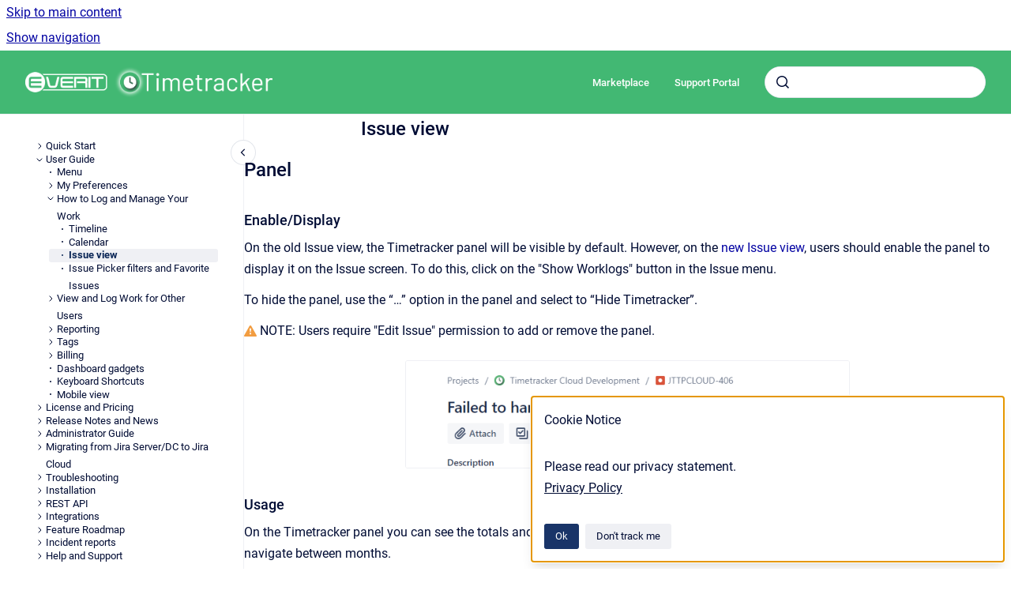

--- FILE ---
content_type: text/html
request_url: https://docs.everit.biz/timetracker/issue-view?utm_source=marketplace&utm_medium=description&utm_campaign=TT+Cloud&utm_id=TTC+MARKcription&utm_campaign=TT+Cloud&utm_id=TTC+MARK
body_size: 7504
content:
<!doctype html>
            
        
    
        
<html class="no-js" lang="en" data-vp-page-id="3531441305" data-vp-page-template="article">
    
    
    
<head>
    <!--CDP_HEAD_START-->
        <!--CDP_HEAD_END-->
    <meta charset="utf-8">
    <meta http-equiv="x-ua-compatible" content="ie=edge">
    <meta name="viewport" content="width=device-width, initial-scale=1">
    <meta name="repository-base-url" content="../timetracker">
                <meta name="source-last-modified" content="2023-12-06T12:04Z">
    
    <meta name="Help Center Version"
          content="1.4">
    
        
    <link rel="icon" href="https://docs.everit.biz/timetracker/TCDS.png?inst-v=7764c726-314f-45cd-aa69-8c8979be46bf">
    <link rel="apple-touch-icon" href="https://docs.everit.biz/timetracker/TCDS.png?inst-v=7764c726-314f-45cd-aa69-8c8979be46bf">

            <link rel="canonical" href="https://docs.everit.biz/timetracker/issue-view">
                                            <link rel="alternate" hreflang="en" href="https://docs.everit.biz/timetracker/issue-view">

                                    <link rel="alternate" hreflang="x-default" href="https://docs.everit.biz/timetracker/issue-view">
                                        
    


<!-- HelpCenter config -->


                                                                                
    
                

    <!-- Primary Meta Tags -->
    <meta name="title" content="Issue view">
            <meta name="description" content="Panel Enable/Display On the old Issue view, the Timetracker panel will be visible by default. However, on the new Issue view, users should enable t...">
    <meta property="og:description" content="Panel Enable/Display On the old Issue view, the Timetracker panel will be visible by default. However, on the new Issue view, users should enable t...">
    <meta property="twitter:description" content="Panel Enable/Display On the old Issue view, the Timetracker panel will be visible by default. However, on the new Issue view, users should enable t...">

        
    
    <!-- Open Graph / Facebook -->
    <meta property="og:type" content="website">
    <meta property="og:url" content="https://docs.everit.biz/timetracker/issue-view">
    <meta property="og:title" content="Issue view">
    <meta property="og:image" content="https://docs.everit.biz/__attachments/3531441305/image2021-3-31_11-4-14.png?inst-v=7764c726-314f-45cd-aa69-8c8979be46bf">


    <!-- Twitter -->
    <meta property="twitter:card" content="summary_large_image">
    <meta property="twitter:title" content="Issue view">
    <meta property="twitter:image" content="https://docs.everit.biz/__attachments/3531441305/image2021-3-31_11-4-14.png?inst-v=7764c726-314f-45cd-aa69-8c8979be46bf">

    
    <script>
        var hasCookieNotice = true;
        var usesCookieOptInStrategy = true;
        var cookieRelatedFeatures = [];

        function isSitePreview() {
            var previewStagingUrlMatcher = /\/~preview-([a-f0-9]{8}-[a-f0-9]{4}-[a-f0-9]{4}-[a-f0-9]{4}-[a-f0-9]{12})\//;
            return previewStagingUrlMatcher.test(window.location.href);
        }

        function hasSiteViewerGivenConsentForTracking() {
            try {
                return window.localStorage.getItem('shc-cookies') === 'enabled';
            } catch (e) {
                return false;
            }
        }

        function hasSiteViewerRefusedConsentForTracking() {
            try {
                return window.localStorage.getItem('shc-cookies') === 'disabled';
            } catch (e) {
                return false;
            }
        }

        function areCookiesEnabled() {
                        if (!hasCookieNotice) {
                return true;
            }

                        if (usesCookieOptInStrategy) {
                                if (hasSiteViewerGivenConsentForTracking()) {
                    return true;
                }
            } else {
                                if (!hasSiteViewerRefusedConsentForTracking()) {
                    return true;
                }
            }

            return false;
        }

        var registerCookieRelatedFeature = function (featureFunction) {

                                                
            if (typeof featureFunction === 'function') {
                cookieRelatedFeatures.push(featureFunction);
            }
        }

        var initializeCookieRelatedFeatures = function () {

                                    
            if (!areCookiesEnabled()) {
                return;
            }
            window.scrollHelpCenter.areCookiesEnabled = true;
            for (const cookieRelatedFeature of cookieRelatedFeatures) {
                try {
                    cookieRelatedFeature();
                } catch (e) {
                    console.error(e);
                }
            }
        }

        
        window.scrollHelpCenter = {
            collection: JSON.parse('{\"members\":[{\"name\":\"Timetracker Cloud Documentation Latest\",\"prefix\":\"timetracker\"}],\"currentContentSource\":{\"name\":\"Timetracker Cloud Documentation Latest\",\"prefix\":\"timetracker\"}}'),
            source: {
                confluenceBaseUrl: 'https://everit.atlassian.net/wiki',
                confluencePageId: '3531441305',
                confluenceSpaceKey: 'TCDS',
            },
            contentSourceKey: 'SPACE:TCDS',
            siteKey: '7c073f0e-1f33-49fe-8798-766bc019e356',
            customJsSrc: null,
            isSitePreview: isSitePreview(),
            areCookiesEnabled: areCookiesEnabled(),
            excludePageLabel: 'scroll-help-center-exclude-page',
            hasCookieNotice: hasCookieNotice,
            usesCookieOptInStrategy: usesCookieOptInStrategy,
            registerCookieRelatedFeature: registerCookieRelatedFeature,
            initializeCookieRelatedFeatures: initializeCookieRelatedFeatures,
            isPortal: false,
            isSearch: false,
            isError: false,
            isOverview: false,
            viewportLink: '../timetracker/',
            relSiteRootPath: '../',
            siteInstanceId: '7764c726-314f-45cd-aa69-8c8979be46bf',
            theme: {
                root: {
                    absoluteLink: '../timetracker/'
                },
                header: {
                    displaySpaceName: false,
                    links: JSON.parse('[{\"url\":\"https:\/\/marketplace.atlassian.com\/apps\/1211243\/timetracker-time-tracking-reporting-for-jira?hosting=cloud&tab=overview\",\"text\":\"Marketplace\"},{\"url\":\"https:\/\/everit.atlassian.net\/servicedesk\/customer\/portal\/4\",\"text\":\"Support Portal\"}]'),
                    logo: {
                        url: '../__assets-7764c726-314f-45cd-aa69-8c8979be46bf/image/everit%20logo%20for%20scrolls.png',
                        alt: 'EverIT'
                    },
                },
                cookieNotice: {
                    display: true,
                    headingText: 'Cookie Notice',
                    descriptionText: 'Please read our privacy statement.',
                    link: {
                        url: 'https://everit.biz/privacy-policy/',
                        text: 'Privacy Policy'
                    }
                }
            },
            integrations: {
                jiraServiceDesk: {
                    key: ''
                },
                intercom: {
                    appId: ''
                },
                zendesk: {
                    url: ''
                },
                aiSearch: {
                    enabled: false
                }
            },
            repository: {
                link: '../timetracker',
                name: 'Timetracker Cloud Documentation Latest'
            },
            versionLinksForPage: JSON.parse('null'),
            variantLinksForPage: JSON.parse('null'),
            languageLinksForPage: JSON.parse('[{\"displayName\":\"English\",\"code\":\"en\",\"toLanguageLink\":\"..\/timetracker\/issue-view\",\"fallback\":false}]'),
            defaultLanguageCode: 'en'        };
    </script>

    
            
    

    
    <!-- Google Analytics (gtag) -->
    <script>
        window.scrollHelpCenter.registerCookieRelatedFeature(function () {
            if (!window.scrollHelpCenter.isSitePreview) {
                (function(w,d,s,i){var a=d.createElement(s), m=d.getElementsByTagName(s)[0];a.async=true;
                    a.src='https://www.googletagmanager.com/gtag/js?id='+i;m.parentNode.insertBefore(a,m);
                })(window,document,'script','G-5W1VBBKJ9C');

                window.dataLayer = window.dataLayer || [];
                window.gtag = function gtag(){dataLayer.push(arguments);};
                gtag('consent', 'default', {
                    'ad_storage': 'denied',
                    'ad_user_data': 'denied',
                    'ad_personalization': 'denied',
                    'analytics_storage': 'granted'
                });
                gtag('js', new Date());
                gtag('set', 'ads_data_redaction', true);
                gtag('config', 'G-5W1VBBKJ9C', { 'anonymize_ip': true });
            }
        });

    </script>
    <!-- End Google Analytics (gtag) -->

    
        
    <link rel="stylesheet" href="../__theme/css/app--b6a416c0af4cf77d3f2c.css">

    
    
    
<style>
            :root {
                        --_vpt-INTERNAL-footer-background: #42b873;
        --_vpt-INTERNAL-footer-foreground: #FFF;
        --_vpt-INTERNAL-header-background: #42b873;
        --_vpt-INTERNAL-header-foreground: #FFFFFF;

        /* @deprecated */
        --vp-portal-banner-background-image: url('../header-background--b27bdbd2502a69f032bd.jpg');
        /* @deprecated */
        --vp-portal-banner-text-color: #FFF;
        /* @deprecated */
        --vp-space-banner-background-image: url('../../__assets-7764c726-314f-45cd-aa69-8c8979be46bf/image/ttcloud%20banner.jpg');
        /* @deprecated */
        --vp-space-banner-text-color: #FFF;
    }
</style>

    <title>Issue view</title>

        </head>
    <!-- pageid attribute is deprecated - please use data-vp-page-id on html element instead -->
    <body pageid="3531441305" class="flex flex-col min-h-screen">
                    <div id="vp-js-cookies__notice"></div>
            <vp-a11y-skip-controller>
                <a class="vp-a11y-skip-trigger" href="#content">
                    <i18n-message i18nkey="navigation.skip.to.main.label">
                        Skip to main content
                    </i18n-message>
                </a>
            </vp-a11y-skip-controller>
            <button type="button" class="vp-a11y-skip-trigger vp-js-a11y-navigation-toggle">
                <i18n-message i18nkey="navigation.open.label">
                    Show navigation
                </i18n-message>
            </button>
        
        

<header data-vp-component="header" class="header hc-header-background-color">
    <div class="header__navigation relative">
        <div class="hc-header-background-color relative z-10" id="site-navigation">
            <div class="top-bar header__navigation--large vp-container hc-header-background-color hc-header-font-color">
                <div class="top-bar-left">
                    <ul class="flex flex-wrap flex-row gap-4 items-center relative m-0 p-0 list-none hc-header-background-color">
                        <li class="leading-none align-self-center header__navigation--logo">
                            <vp-localized-link>
                                <a href="../timetracker/">
                                    <img src="../__assets-7764c726-314f-45cd-aa69-8c8979be46bf/image/everit%20logo%20for%20scrolls.png" alt="">
                                    <i18n-message class="sr-only" i18nKey="header.home.label">
                                        Go to homepage
                                    </i18n-message>
                                </a>
                            </vp-localized-link>
                        </li>
                                            </ul>
                </div>
                <div class="top-bar-right no-print">
                    <div class="header__navigation--large__menu hc-header-background-color">
                        <ul class="flex flex-row m-0 p-0 list-none render-links">
                            
    <li class="order-6 lg:order-2 render-links--link
                              render-links--link--border">
        <a href="https://marketplace.atlassian.com/apps/1211243/timetracker-time-tracking-reporting-for-jira?hosting=cloud&amp;tab=overview"
           class="block px-4 py-3 hc-header-font-color"
           rel="noopener">
            Marketplace
        </a>
    </li>
        <li class="order-6 lg:order-2 render-links--link
                              ">
        <a href="https://everit.atlassian.net/servicedesk/customer/portal/4"
           class="block px-4 py-3 hc-header-font-color"
           rel="noopener">
            Support Portal
        </a>
    </li>
                            </ul>
                                                                            <div class="my-auto list-none ml-4">
                                    

        
        
    
    <div
        data-vp-id="search-bar-placeholder"
        data-vp-component="search-bar"
        data-vp-variant=""
        class="vp-search-bar "
        aria-hidden="true"
    >
        <form
            action="/search.html"
            method="GET"
            class="vp-search-bar__input-container"
        >
            <div
                data-vp-component="search-input"
                data-vp-variant="border"
                class="vp-search-input vp-search-input--border"
            >
                <input
                    type="search"
                    autocomplete="off"
                    value=""
                    class="vp-search-input__input"
                    style="margin-right: 0;"
                >
            </div>
        </form>
    </div>

    
    <script data-vp-id="search-bar-config" type="application/json">
        {
            "hasContentSourceFilter": false,
            "hasQuickSearch": true,
            "variant": ""
        }
    </script>
                            </div>
                                            </div>

                    <button type="button" class="vp-js-header-search-toggle vp-button header__navigation--button hc-header-font-color">
                        <svg
                            data-vp-id="header-search-toggle-icon"
                            data-vp-component="icon"
                            xmlns="http://www.w3.org/2000/svg"
                            width="20"
                            height="20"
                            viewBox="0 0 20 20"
                            fill="none"
                            aria-hidden="true"
                        >
                            <path d="M8.99452 14.5C10.5121 14.5 11.809 13.9669 12.8854 12.9007C13.9618 11.8345 14.5 10.5361 14.5 9.00548C14.5 7.48794 13.9631 6.19097 12.8893 5.11458C11.8155 4.03819 10.519 3.5 9 3.5C7.46786 3.5 6.16816 4.0369 5.1009 5.11071C4.03363 6.18453 3.5 7.48096 3.5 9C3.5 10.5321 4.0331 11.8318 5.09929 12.8991C6.1655 13.9664 7.46391 14.5 8.99452 14.5ZM9 16C8.02913 16 7.11974 15.816 6.27185 15.4479C5.42395 15.0799 4.68056 14.5799 4.04167 13.9479C3.40278 13.316 2.90278 12.576 2.54167 11.728C2.18056 10.88 2 9.97053 2 8.99956C2 8.04152 2.18403 7.13542 2.55208 6.28125C2.92014 5.42708 3.41864 4.68387 4.04758 4.0516C4.67653 3.41935 5.41569 2.91935 6.26508 2.5516C7.11449 2.18387 8.02548 2 8.99806 2C9.95769 2 10.8646 2.18403 11.7188 2.55208C12.5729 2.92014 13.316 3.42014 13.9479 4.05208C14.5799 4.68403 15.0799 5.42612 15.4479 6.27835C15.816 7.13058 16 8.0381 16 9.00094C16 9.83365 15.8615 10.6213 15.5846 11.3638C15.3078 12.1062 14.9254 12.7836 14.4375 13.3958L18 16.9583L16.9375 18L13.375 14.4583C12.7668 14.9459 12.0939 15.3247 11.3564 15.5948C10.6188 15.8649 9.83333 16 9 16Z" fill="currentColor"></path>
                        </svg>
                        <i18n-message class="sr-only" i18nKey="search.form.show.label"></i18n-message>
                    </button>
                </div>
            </div>
        </div>
    </div>
</header>

        <div class="flex flex-col flex-grow hc-main-wrapper">
                            


<div class="vp-article vp-container article">
    <div class="vp-article__aside-left no-print">
        <div id="vp-js-desktop__navigation" class="vp-article__aside-left__inner"></div>
    </div>

    <main id="article-content" class="vp-article__content-panel">
                        <div id="content" class="vp-a11y-skip-target" tabindex="-1"></div>
                    <div class="vp-article__aside-right no-print">
                <vp-toc data-vp-component="toc" for="main-content">
                    <vp-a11y-skip-controller slot="afterbegin">
                        <a class="vp-a11y-skip-trigger"  href="#article-inner-content">
                            <i18n-message i18nkey="navigation.skip.toc.label">
                                Skip table of contents
                            </i18n-message>
                        </a>
                    </vp-a11y-skip-controller>
                </vp-toc>
            </div>
                <div id="article-inner-content" class="vp-article__wrapper" tabindex="-1">
            <header class="article-header">
                <!-- CSS class article__heading is deprecated and will be removed in the future -->
                <h1 class="vp-article__heading article__heading"><span>Issue view</span></h1>
            </header>

            <section id="main-content" class="vp-article__content wiki-content article__content">
                    <h2 id="Issueview-Panel">Panel</h2><h3 id="Issueview-Enable/Display">Enable/Display</h3><p>On the old Issue view, the Timetracker panel will be visible by default. However, on the <a class="external-link" href="https://confluence.atlassian.com/jiracorecloud/the-new-jira-issue-view-938040503.html" rel="nofollow" shape="rect">new Issue view</a>, users should enable the panel to display it on the Issue screen. To do this, click on the "Show Worklogs" button in the Issue menu.</p><p>To hide the panel, use the “…” option in the panel and select to “Hide Timetracker”.</p><p><img class="emoticon emoticon-warning" data-emoji-id="atlassian-warning" data-emoji-shortname=":warning:" data-emoji-fallback=":warning:" src="https://pf-emoji-service--cdn.us-east-1.prod.public.atl-paas.net/atlassian/warning_32.png" width="16" height="16" data-emoticon-name="warning" alt="(warning)">&nbsp;NOTE: Users require "Edit Issue" permission to add or remove the panel.</p><figure data-layout="center" data-align="center" class="confluence-embedded-image vp-image vp-image--align-center vp-image--width-10 image-center"><img src="../__attachments/3531441305/image2021-3-31_11-4-14.png?inst-v=7764c726-314f-45cd-aa69-8c8979be46bf" data-width="544"></figure><h3 id="Issueview-Usage">Usage</h3><p>On the Timetracker panel you can see the totals and details of users' worklogs logged to the issue for the selected month&nbsp;and you&nbsp;can navigate between months.</p><p>You can click on the users' row to display the worklog details, and here you can <strong>edit</strong> or <strong>delete</strong> the selected worklog. <img class="emoticon emoticon-information" data-emoji-id="atlassian-info" data-emoji-shortname=":info:" data-emoji-fallback=":info:" src="https://pf-emoji-service--cdn.us-east-1.prod.public.atl-paas.net/atlassian/info_32.png" width="16" height="16" data-emoticon-name="information" alt="(info)">&nbsp;Users, worklogs and action will be present based on the configured permission scheme and on the Timetracker Permissions Settings.&nbsp;</p><p>You can hide or display the following field with the “Columns” option:</p><ul><li><p>Description</p></li><li><p>Billing</p></li><li><p>Tags</p></li></ul><p>You can also filter the list only for your own worklogs with the "Only my work" button.</p><figure data-layout="center" data-align="center" class="confluence-embedded-image vp-image vp-image--align-center vp-image--width-12 image-center"><img src="../__attachments/3531441305/BILLISSUEKANBAN.gif?inst-v=7764c726-314f-45cd-aa69-8c8979be46bf" data-width="680"></figure><h2 id="Issueview-Timetrackerfield(Glance)">Timetracker field (Glance)</h2><p>After installing the app, a new "Timetracker" field will be visible in the Details section on each Issue. On the Timetracker field button, users can see the total logged time for that Issue. (<img class="emoticon emoticon-warning" data-emoji-id="atlassian-warning" data-emoji-shortname=":warning:" data-emoji-fallback=":warning:" src="https://pf-emoji-service--cdn.us-east-1.prod.public.atl-paas.net/atlassian/warning_32.png" width="16" height="16" data-emoticon-name="warning" alt="(warning)"> The logged time on the button will be visible only when the worklogs has been synchronized from the Issue.)</p><p>Clicking on the Timetracker button will open the Timetracker details page. </p><p>Under the "Time tracking" section&nbsp;you can see&nbsp;</p><ul><li><p>the Original Estimat,</p></li><li><p>the Remaining time,</p></li><li><p>the Total logged time for that Issue.</p></li></ul><p>You can also <strong>roll-up times</strong> from Sub-tasks to Issue or from Issue to Epic level!</p><p>Under the "Worklog authors" section you can see&nbsp;the total time logged by all users who have ever logged on to the issue.</p><p></p>





    
<div class="panel-macro panel-macro--info panel-macros--info" role="note" aria-label="Note" data-type="info">
    <div class="panel-macro__icon panel-macros--info__icon">
                    <img aria-hidden="true" src="../__theme/images/common/info-macro-icon--39985156a8a940b9a79d.svg">
                    </div>
    <div class="panel-macro__content panel-macros--info__content">
                <p>The Timetracker issue glance is compatible and can be opened with <a class="external-link" href="https://play.google.com/store/apps/details?id=com.atlassian.android.jira.core&amp;hl=en&amp;gl=US&amp;pli=1" rel="nofollow" shape="rect">Atlassian’s Jira Cloud mobile app</a>!</p>
    </div>
</div>
<p><br clear="none"></p><figure data-layout="center" data-align="center" class="confluence-embedded-image vp-image vp-image--align-center vp-image--width-12 image-center"><img src="../__attachments/3531441305/newGlance.gif?inst-v=7764c726-314f-45cd-aa69-8c8979be46bf" data-width="680"></figure><p></p><h3 id="Issueview-LogWork">Log Work</h3><h4 id="Issueview-Manualmode">Manual mode</h4><p>There is two ways to log your work on the Issue view.</p><ol start="1"><li><p>You can log work with the "Log Work" button on the Timetracker panel.</p></li><li><p>You can log work with the&nbsp; "Log Work (Timetracker)" button in the Issue's "more" menu.</p></li><li><p>You can log work with the&nbsp; "Log Work" button in the Timetracker details view (glance).</p></li></ol><figure data-layout="center" data-align="center" class="confluence-embedded-image vp-image vp-image--align-center vp-image--width-10 image-center"><img src="../__attachments/3531441305/image2019-12-18_10-57-30.png?inst-v=7764c726-314f-45cd-aa69-8c8979be46bf" data-width="544"></figure><p></p><p>Clicking on it will open the dialog where you can see the same input fields and configured options as on the Timetracker screen.</p><p>You can easily create another worklog on the fly if you check the "Log another" option. This will reopen the Log Work screen immediately after you logged your time.</p><figure data-layout="center" data-align="center" class="confluence-embedded-image vp-image vp-image--align-center vp-image--width-10 image-center"><img src="../__attachments/3531441305/k%C3%A9p-20221219-082051.png?inst-v=7764c726-314f-45cd-aa69-8c8979be46bf" data-width="544"></figure><h4 id="Issueview-Timermode">Timer mode</h4><p>If you don’t like leaving the issue pages, you can also start and stop the timer from right there as well! Keep in mind that only a single timer may be running at any given time, so if you have an active timer, it will also visible when navigating to other issues, or even on the Timeline.</p><figure data-width-type="pixel" data-layout="wide" data-align="center" style="--image-inline-size: 1414px;" class="confluence-embedded-image vp-image image-center"><img src="../__attachments/3531441305/timerissue-crop.gif?inst-v=7764c726-314f-45cd-aa69-8c8979be46bf" data-width="1414"></figure>

        
<div class="table-overlay full reveal article__content" data-vp-id="js-table-overlay">
    <i18n-message i18nkey="modal.cta.close.label" attribute="title">
        <button class="close-button table-overlay__close"
                data-close
                title="Close modal"
                type="button">
            <span aria-hidden="true">&times;</span>
        </button>
    </i18n-message>
    <div class="table-overlay__content"></div>
</div>

                                    <vp-article-pagination pageid="3531441305"></vp-article-pagination>
                            </section>

                    </div>
    </main>
</div>
                    </div>

        
    
<footer data-vp-component="footer" class="footer hc-footer-background-color">
    <div class="grid lg:flex footer--alignment hc-footer-font-color vp-container">
                    <div class="flex hc-footer-font-color">
                <img src="../__assets-7764c726-314f-45cd-aa69-8c8979be46bf/image/everit%20logo%20white.png" class="footer__logo" alt="">
            </div>
                <div class="grid">
            <div class="footer__links">
                                    <a
                        href="https://everit.atlassian.net/servicedesk/customer/portal/4"
                        class="hc-footer-font-color"
                        rel="noopener"
                    >
                        Support Portal
                    </a>
                    <span class="footer__links--separator">/</span>                                    <a
                        href="https://everit.biz/service-level-agreement-sla-for-apps/"
                        class="hc-footer-font-color"
                        rel="noopener"
                    >
                        SLA for Apps
                    </a>
                    <span class="footer__links--separator">/</span>                                    <a
                        href="https://everit.biz/end-user-licence-agreement-eula-for-apps/"
                        class="hc-footer-font-color"
                        rel="noopener"
                    >
                        EULA for Apps
                    </a>
                    <span class="footer__links--separator">/</span>                                    <a
                        href="https://everit.biz/privacy-policy/"
                        class="hc-footer-font-color"
                        rel="noopener"
                    >
                        Privacy Policy
                    </a>
                    <span class="footer__links--separator">/</span>                                    <a
                        href="https://everit.biz/cookie-policy/"
                        class="hc-footer-font-color"
                        rel="noopener"
                    >
                        Cookie Policy
                    </a>
                                                </div>
                <ul class="footer__attribution-line--copyright hc-footer-font-color">
                    <li>
                    <i18n-message i18nkey="footer.copyright.label" options='{ "date": "2025", "by": "EverIT" }'>
                        Copyright &copy; 2025 EverIT
                    </i18n-message>
                    </li>
                    <li>
                        <span aria-hidden="true">&bull;</span>
                        <i18n-message i18nkey="footer.poweredBy.label">Powered by</i18n-message>
                        &#32;
                        <a
                            href="https://www.k15t.com/go/scroll-viewport-cloud-help-center"
                            rel="noopener nofollow"
                        >
                            Scroll Viewport
                        </a>
                        &#32;
                        &#38;
                        &#32;
                        <a
                            href="https://www.atlassian.com/software/confluence"
                            rel="noopener nofollow"
                        >
                            Atlassian Confluence
                        </a>
                    </li>
                    <li id="vp-js-cookies__reset-link"></li>
                </ul>
                    </div>
    </div>
</footer>

        
    
    
        
        
            
    
                
                
                
        
        <div id="vp-js-mobile__navigation"></div>

                            <div class="vp-error-log">
                <div class="vp-error-log__backdrop"></div>
                <div class="vp-error-log__modal">
                    <div class="vp-error-log__header">
                        <i18n-message i18nkey="preview.errorLog.header.label" ns="common">
                            JavaScript errors detected
                        </i18n-message>
                    </div>
                    <div class="vp-error-log__content">
                        <p>
                            <i18n-message i18nkey="preview.errorLog.content.0" ns="common">
                                Please note, these errors can depend on your browser setup.
                            </i18n-message>
                        </p>
                        <ul data-error-log-list>
                            <template class="vp-error-log__item--template">
                                <li></li>
                            </template>
                        </ul>
                        <p>
                            <i18n-message i18nkey="preview.errorLog.content.1" ns="common">
                                If this problem persists, please contact our support.
                            </i18n-message>
                        </p>
                    </div>
                    <div class="vp-error-log__footer">
                        <a class="vp-button vp-button--primary" href="https://k15t.jira.com/servicedesk/customer/portal/3" rel="noopener">
                            <i18n-message i18nkey="preview.errorLog.cta.support.label" ns="common">
                                Contact Support
                            </i18n-message>
                        </a>
                        <a class="vp-button vp-button--secondary" id="error-log-close-button" tabindex="0">
                            <i18n-message i18nkey="preview.errorLog.cta.close.label" ns="common">
                                Close
                            </i18n-message>
                        </a>
                    </div>
                </div>
            </div>
        
        <script>
            (function() {
                // set the inapphelp attributes as early as possible to avoid flashing content that should be hidden
                const searchParams = new URL(location.href).searchParams;

                if (searchParams.get('inAppHelp') === 'true') {
                    const inAppHelpClasses = ['vp-in-app-help'];

                    if (searchParams.get('title') === 'false') {
                        inAppHelpClasses.push('vp-in-app-help--no-title');
                    }

                    document.body.classList.add(...inAppHelpClasses);
                }
            }());
        </script>

        <script>
            if(!false) {
                window.scrollHelpCenter.initializeCookieRelatedFeatures();
            }
        </script>

        <script src="../__theme/js/app--71fb592bbfa2d3f804e7.js"></script>
    </body>
</html>
